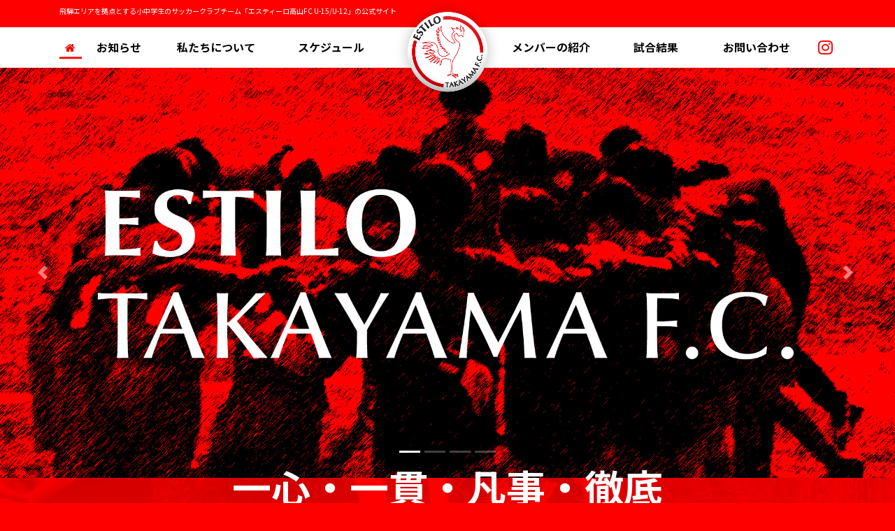

--- FILE ---
content_type: text/html; charset=UTF-8
request_url: https://www.estilotakayamafc.com/
body_size: 9285
content:


<!doctype html> <!--[if lt IE 7]><html lang="ja" class="no-js lt-ie9 lt-ie8 lt-ie7"><![endif]--> <!--[if (IE 7)&!(IEMobile)]><html lang="ja" class="no-js lt-ie9 lt-ie8"><![endif]--> <!--[if (IE 8)&!(IEMobile)]><html lang="ja" class="no-js lt-ie9"><![endif]--> <!--[if gt IE 8]><!--><html lang="ja" class="no-js"><!--<![endif]--><head><meta charset="utf-8"><meta http-equiv="X-UA-Compatible" content="IE=edge"><title>エスティーロ高山FC  飛騨高山の少年サッカークラブ</title><meta name="description" content=""><meta name="viewport" content="width=device-width, initial-scale=1"/><link rel="apple-touch-icon" href="https://www.estilotakayamafc.com/wp-content/themes/theme-bones-master/library/images/apple-touch-icon.png"><link rel="icon" href="https://www.estilotakayamafc.com/wp-content/themes/theme-bones-master/favicon.ico"> <!--[if IE]><link rel="shortcut icon" href="https://www.estilotakayamafc.com/wp-content/themes/theme-bones-master/favicon.ico"> <![endif]--><meta name="msapplication-TileColor" content="#f01d4f"><meta name="msapplication-TileImage" content="https://www.estilotakayamafc.com/wp-content/themes/theme-bones-master/library/images/win8-tile-icon.png"><meta name="theme-color" content="#ff0000"><link href="https://fonts.googleapis.com/css2?family=Noto+Sans+JP:wght@400;700&display=swap" rel="stylesheet"><link rel="stylesheet" href="https://stackpath.bootstrapcdn.com/bootstrap/4.3.1/css/bootstrap.min.css" integrity="sha384-ggOyR0iXCbMQv3Xipma34MD+dH/1fQ784/j6cY/iJTQUOhcWr7x9JvoRxT2MZw1T" crossorigin="anonymous"><link rel="stylesheet" href="https://www.estilotakayamafc.com/wp-content/cache/autoptimize/autoptimize_single_930a5876e1810b89f724f1a06e2630a9.php" crossorigin="anonymous"><link rel="stylesheet" href="https://stackpath.bootstrapcdn.com/font-awesome/4.7.0/css/font-awesome.min.css" integrity="sha384-wvfXpqpZZVQGK6TAh5PVlGOfQNHSoD2xbE+QkPxCAFlNEevoEH3Sl0sibVcOQVnN" crossorigin="anonymous"> <script defer src="https://cdnjs.cloudflare.com/ajax/libs/date-fns/1.30.1/date_fns.min.js" integrity="sha512-F+u8eWHrfY8Xw9BLzZ8rG/0wIvs0y+JyRJrXjp3VjtFPylAEEGwKbua5Ip/oiVhaTDaDs4eU2Xtsxjs/9ag2bQ==" crossorigin="anonymous"></script> <link rel="stylesheet" href="https://www.estilotakayamafc.com/wp-content/cache/autoptimize/autoptimize_single_394b2a02fec5f793309035fce356e5f4.php" crossorigin="anonymous"><link rel='dns-prefetch' href='//fonts.googleapis.com' /><link rel='dns-prefetch' href='//s.w.org' /><link rel="alternate" type="application/rss+xml" title="エスティーロ高山FC &raquo; フィード" href="https://www.estilotakayamafc.com/feed/" /><link rel="alternate" type="application/rss+xml" title="エスティーロ高山FC &raquo; コメントフィード" href="https://www.estilotakayamafc.com/comments/feed/" /> <script defer src="[data-uri]"></script> <style type="text/css">img.wp-smiley,
img.emoji {
	display: inline !important;
	border: none !important;
	box-shadow: none !important;
	height: 1em !important;
	width: 1em !important;
	margin: 0 .07em !important;
	vertical-align: -0.1em !important;
	background: none !important;
	padding: 0 !important;
}</style><link rel='stylesheet' id='wp-block-library-css'  href='https://www.estilotakayamafc.com/wp-includes/css/dist/block-library/style.min.css' type='text/css' media='all' /><link rel='stylesheet' id='wp-components-css'  href='https://www.estilotakayamafc.com/wp-includes/css/dist/components/style.min.css' type='text/css' media='all' /><link rel='stylesheet' id='wp-editor-font-css'  href='https://fonts.googleapis.com/css?family=Noto+Serif+JP%3A400%2C700' type='text/css' media='all' /><link rel='stylesheet' id='wp-block-editor-css'  href='https://www.estilotakayamafc.com/wp-includes/css/dist/block-editor/style.min.css' type='text/css' media='all' /><link rel='stylesheet' id='wp-nux-css'  href='https://www.estilotakayamafc.com/wp-includes/css/dist/nux/style.min.css' type='text/css' media='all' /><link rel='stylesheet' id='wp-editor-css'  href='https://www.estilotakayamafc.com/wp-includes/css/dist/editor/style.min.css' type='text/css' media='all' /><link rel='stylesheet' id='block-robo-gallery-style-css-css'  href='https://www.estilotakayamafc.com/wp-content/plugins/robo-gallery/includes/extensions/block/dist/blocks.style.build.css' type='text/css' media='all' /><link rel='stylesheet' id='contact-form-7-css'  href='https://www.estilotakayamafc.com/wp-content/cache/autoptimize/autoptimize_single_a2e915fb21387a23a3578cb1b2b5a724.php' type='text/css' media='all' /><link rel='stylesheet' id='googleFonts-css'  href='//fonts.googleapis.com/css?family=Lato%3A400%2C700%2C400italic%2C700italic' type='text/css' media='all' /><link rel='stylesheet' id='bones-stylesheet-css'  href='https://www.estilotakayamafc.com/wp-content/cache/autoptimize/autoptimize_single_6af30ddf6cc80cb2aa2431b38807ac42.php' type='text/css' media='all' /> <!--[if lt IE 9]><link rel='stylesheet' id='bones-ie-only-css'  href='https://www.estilotakayamafc.com/wp-content/themes/theme-bones-master/library/css/ie.css' type='text/css' media='all' /> <![endif]--> <script defer type='text/javascript' src='https://www.estilotakayamafc.com/wp-content/cache/autoptimize/autoptimize_single_49edccea2e7ba985cadc9ba0531cbed1.php' id='jquery-core-js'></script> <script defer type='text/javascript' src='https://www.estilotakayamafc.com/wp-content/themes/theme-bones-master/library/js/libs/modernizr.custom.min.js' id='bones-modernizr-js'></script> <link rel="https://api.w.org/" href="https://www.estilotakayamafc.com/wp-json/" /><link rel="alternate" type="application/json" href="https://www.estilotakayamafc.com/wp-json/wp/v2/pages/11" /><link rel="canonical" href="https://www.estilotakayamafc.com/" /><link rel='shortlink' href='https://www.estilotakayamafc.com/' /><link rel="alternate" type="application/json+oembed" href="https://www.estilotakayamafc.com/wp-json/oembed/1.0/embed?url=https%3A%2F%2Fwww.estilotakayamafc.com%2F" /><link rel="alternate" type="text/xml+oembed" href="https://www.estilotakayamafc.com/wp-json/oembed/1.0/embed?url=https%3A%2F%2Fwww.estilotakayamafc.com%2F&#038;format=xml" /><style type="text/css" id="custom-background-css">body.custom-background { background-color: #ff0000; }</style><link rel="icon" href="https://www.estilotakayamafc.com/wp-content/uploads/2020/09/cropped-logo-32x32.png" sizes="32x32" /><link rel="icon" href="https://www.estilotakayamafc.com/wp-content/uploads/2020/09/cropped-logo-192x192.png" sizes="192x192" /><link rel="apple-touch-icon" href="https://www.estilotakayamafc.com/wp-content/uploads/2020/09/cropped-logo-180x180.png" /><meta name="msapplication-TileImage" content="https://www.estilotakayamafc.com/wp-content/uploads/2020/09/cropped-logo-270x270.png" /><link rel="alternate" type="application/rss+xml" title="RSS" href="https://www.estilotakayamafc.com/rsslatest.xml" />  <script defer src="https://www.googletagmanager.com/gtag/js?id=UA-178427003-1"></script> <script defer src="[data-uri]"></script> <meta name="twitter:card" content="Summary with Large Image"><meta name="twitter:site" content="https://www.estilotakayamafc.com/" /><meta name="twitter:title" content="エスティーロ高山FC  飛騨高山の少年サッカークラブ" /><meta name="twitter:description" content="飛騨エリアを拠点とするサッカークラブチーム「エスティーロ高山FC」の公式サイト" /><meta name="twitter:creator" content=""><meta name="twitter:image" content="https://www.estilotakayamafc.com/wp-content/uploads/2020/09/heaader_logo.png"><meta property="og:title" content="エスティーロ高山FC  飛騨高山の少年サッカークラブ" /><meta property="og:type" content="website" /><meta property="og:url" content="https://www.estilotakayamafc.com/" /><meta property="og:image" content="https://www.estilotakayamafc.com/wp-content/uploads/2020/09/heaader_logo.png" /><meta property="og:description" content="飛騨エリアを拠点とするサッカークラブチーム「エスティーロ高山FC」の公式サイト" /><meta property="og:site_name" content="エスティーロ高山FC" /></head><body class="home page-template-default page page-id-11 custom-background" itemscope itemtype="http://schema.org/WebPage"><div id=""><div class="container"><p class="d-none d-md-block mt-2 head-text">飛騨エリアを拠点とする小中学生のサッカークラブチーム「エスティーロ高山FC U-15/U-12」の公式サイト</p></div><header class="bg-white" role="banner" itemscope itemtype="http://schema.org/WPHeader"><div id="inner-header"><nav class="navbar navbar-expand-lg navbar-light" role="navigation" itemscope itemtype="http://schema.org/SiteNavigationElement"> <a class="nav-link text-primary d-md-none" href="https://www.instagram.com/estilotakayamafc/" target="_blank"> <i class="fa fa-instagram" aria-hidden="true" style="font-size: 150%;"></i> </a> <a class="navbar-brand d-flex align-items-center justify-content-center " href="https://www.estilotakayamafc.com" id="logo" class="h1" itemscope itemtype="http://schema.org/Organization"> <img src="/wp-content/uploads/2020/09/heaader_logo.png" alt="エスティーロ高山FC" class="brand-logo position-absolute"  /> </a> <button class="navbar-toggler border-0" type="button" data-toggle="collapse" data-target="#navbarSupportedContent" aria-controls="navbarSupportedContent" aria-expanded="false" aria-label="Toggle navigation"> <span class="navbar-toggler-icon"></span> </button><div class="container"><div class="collapse navbar-collapse" id="navbarSupportedContent"><ul class="navbar-nav my-auto mr-auto w-100"><li class="nav-item home active"> <a class="nav-link text-primary" href="/"><i class="fa fa-home"></i> <span class="sr-only">(current)</span></a></li><li class="nav-item news "> <a class="nav-link" href="/topics/news">お知らせ</a></li><li class="nav-item about "> <a class="nav-link" href="/about">私たちについて</a></li><li class="nav-item schedule "> <a class="nav-link" href="/schedule">スケジュール</a></li><div class="nav-item divider"></div><li class="nav-item members "> <a class="nav-link" href="/topics/members">メンバーの紹介</a></li><li class="nav-item games "> <a class="nav-link" href="/topics/games">試合結果</a></li><li class="nav-item contact "> <a class="nav-link" href="/contact">お問い合わせ</a></li><li class="nav-item home"> <a class="nav-link text-primary" href="https://www.instagram.com/estilotakayamafc/" target="_blank"> <i class="fa fa-instagram" aria-hidden="true" style="font-size: 150%;"></i> </a></li></ul></div></div></nav></div></header><style></style><div id="content"><div id="page-11" ><main id="main" role="main"><div id="carouselTop" class="carousel slide d-none d-lg-block" data-ride="carousel"><ol class="carousel-indicators"><li data-target="#carouselTop" data-slide-to="0" class="active"></li><li data-target="#carouselTop" data-slide-to="1"></li><li data-target="#carouselTop" data-slide-to="2"></li><li data-target="#carouselTop" data-slide-to="3"></li></ol><div class="carousel-inner "><div class="carousel-item active"><img class="d-block w-100" src="/wp-content/uploads/2022/01/top_slider_2022_00_pc.png" alt="エスティーロ高山FC"></div><div class="carousel-item"><img class="d-block w-100" src="/wp-content/uploads/2022/01/top_slider_2022_01_pc.jpg?a=1" alt="高山市、飛騨エリアを拠点の少年サッカークラブ"></div><div class="carousel-item"><img class="d-block w-100" src="/wp-content/uploads/2022/01/top_slider_2022_02_pc.jpg" alt="サッカークラブチーム「エスティーロ高山FC」"></div><div class="carousel-item"><img class="d-block w-100" src="/wp-content/uploads/2022/01/top_slider_2022_03_pc.jpg" alt="サッカークラブチーム集合写真"></div></div> <a class="carousel-control-prev" href="#carouselTop" role="button" data-slide="prev"> <span class="carousel-control-prev-icon" aria-hidden="true"></span> <span class="sr-only">Previous</span> </a> <a class="carousel-control-next" href="#carouselTop" role="button" data-slide="next"> <span class="carousel-control-next-icon" aria-hidden="true"></span> <span class="sr-only">Next</span> </a></div><div id="carouselTop" class="carousel slide d-lg-none" data-ride="carousel"><ol class="carousel-indicators"><li data-target="#carouselTop" data-slide-to="0" class="active"></li><li data-target="#carouselTop" data-slide-to="1"></li><li data-target="#carouselTop" data-slide-to="2"></li><li data-target="#carouselTop" data-slide-to="3"></li></ol><div class="carousel-inner "><div class="carousel-item active"><img class="d-block w-100" src="/wp-content/uploads/2022/01/top_slider_2022_00_sp.png" alt="エスティーロ高山FC"></div><div class="carousel-item"><img class="d-block w-100" src="/wp-content/uploads/2022/01/top_slider_2022_01_sp.jpg?a=1" alt="高山市、飛騨エリアを拠点の少年サッカークラブ"></div><div class="carousel-item"><img class="d-block w-100" src="/wp-content/uploads/2022/01/top_slider_2022_02_sp.jpg" alt="サッカークラブチーム「エスティーロ高山FC」"></div><div class="carousel-item"><img class="d-block w-100" src="/wp-content/uploads/2022/01/top_slider_2022_03_sp.jpg" alt="サッカークラブチーム集合写真"></div></div> <a class="carousel-control-prev" href="#carouselTop" role="button" data-slide="prev"> <span class="carousel-control-prev-icon" aria-hidden="true"></span> <span class="sr-only">Previous</span> </a> <a class="carousel-control-next" href="#carouselTop" role="button" data-slide="next"> <span class="carousel-control-next-icon" aria-hidden="true"></span> <span class="sr-only">Next</span> </a></div><div class="bg-image-red position-relative text-white text-center" style="padding-bottom: 20vmax; margin-bottom:-12.5vmax;"><div class="container"><h1 class="top-title position-absolute absolute-center"><span>一心・一貫<br class="d-lg-none" /><span class="d-none d-lg-inline">・</span>凡事・徹底</span></h1><div class="top-title-lead font-weight-bold" style="padding-top: 5rem; padding-bottom: 3rem;"> 一つ一つのことに心を込めれば、<br class="d-none d-lg-inline" /> 心を込めただけ、結果は返ってくる。<br /> それを続けて、繋げて、継続して一貫していく。<br /> <br /> 誰でもできるありきたりで、当たり前な凡事を、<br class="d-none d-lg-inline" /> 他の追随を許さないくらい<br class="d-none d-lg-inline" /> 圧倒的なレベルで徹底すること。<br /> <br /> 誰もができる当たり前を当たり前にやっていく。<br /> グラウンドの中、グラウンドの外にある<br class="d-none d-lg-inline" /> 「まぁいいか」という小さな妥協に克ち続ける。</div> <a href="/about" class="btn btn-md btn-light text-dark"><i class="text-primary fa fa-chevron-circle-right"></i> 私たちの想い</a></div></div><div class="bg-image-black position-relative text-white text-center" style="height: 60vmax; max-height: 700px; min-height:550px; z-index:99;"><div class="container position-absolute absolute-center" style="top: 50%; left: 50%; transform: translate(-50%, -50%); "><h2 class="h2 font-weight-bold">最新の試合結果</h2><div class="h5 text-muted font-nova-b">Latest Matches</div><div class="row mt-3"><div class="col-10 offset-1 col-lg-8 offset-lg-2"><div id="carouselGames" class="carousel slide position-relative" data-ride="carousel" data-interval="10000"><ol class="carousel-indicators"><li data-target="#carouselGames" data-slide-to="0" class="active"></li><li data-target="#carouselGames" data-slide-to="1"></li><li data-target="#carouselGames" data-slide-to="2"></li><li data-target="#carouselGames" data-slide-to="3"></li><li data-target="#carouselGames" data-slide-to="4"></li><li data-target="#carouselGames" data-slide-to="5"></li></ol> <img src="/wp-content/uploads/2020/09/matches_vs.png" class="position-absolute icon-vs" ><div class="carousel-inner"><div class="carousel-item active"><div class="carousel-caption"> <a href="https://www.estilotakayamafc.com/games/1961/"><div class="row"><div class="col-6 bg-white text-dark" style="padding:30px; border-right: 1px solid black;"><div class="gamepoint">3</div><div class="teamname">エスティーロ高山FC</div></div><div class="col-6 bg-white text-dark" style="padding:30px"><div class="gamepoint">0</div><div class="teamname">FC,K-GP</div></div><div class="col-12 bg-black"><p class="place pt-1"> 【U13】岐阜県U-13リーグ(A)　第1節結果<br> 2024年09月08日<br> 流葉グラウンド</p></div></div> </a></div></div><div class="carousel-item "><div class="carousel-caption"> <a href="https://www.estilotakayamafc.com/games/1958/"><div class="row"><div class="col-6 bg-white text-dark" style="padding:30px; border-right: 1px solid black;"><div class="gamepoint">1</div><div class="teamname">エスティーロ高山FC</div></div><div class="col-6 bg-white text-dark" style="padding:30px"><div class="gamepoint">0</div><div class="teamname">JACK CLOVER FC</div></div><div class="col-12 bg-black"><p class="place pt-1"> 【U15】岐阜県U-15リーグ2部　後期第4節結果<br> 2024年09月08日<br> 流葉グラウンド</p></div></div> </a></div></div><div class="carousel-item "><div class="carousel-caption"> <a href="https://www.estilotakayamafc.com/games/1955/"><div class="row"><div class="col-6 bg-white text-dark" style="padding:30px; border-right: 1px solid black;"><div class="gamepoint">10</div><div class="teamname">エスティーロ高山FC</div></div><div class="col-6 bg-white text-dark" style="padding:30px"><div class="gamepoint">0</div><div class="teamname">若鮎長良インテリオール</div></div><div class="col-12 bg-black"><p class="place pt-1"> 【U10】OKAYAカップ1次予選（2次予選進出）<br> 2024年09月07日<br> キャプテン翼スタジアム垂井</p></div></div> </a></div></div><div class="carousel-item "><div class="carousel-caption"> <a href="https://www.estilotakayamafc.com/games/1952/"><div class="row"><div class="col-6 bg-white text-dark" style="padding:30px; border-right: 1px solid black;"><div class="gamepoint">1</div><div class="teamname">エスティーロ高山FC</div></div><div class="col-6 bg-white text-dark" style="padding:30px"><div class="gamepoint">3</div><div class="teamname">岡崎西SSS</div></div><div class="col-12 bg-black"><p class="place pt-1"> 【U11】シリウスカップ<br> 2024年09月07日<br> 新城総合公園</p></div></div> </a></div></div><div class="carousel-item "><div class="carousel-caption"> <a href="https://www.estilotakayamafc.com/games/1949/"><div class="row"><div class="col-6 bg-white text-dark" style="padding:30px; border-right: 1px solid black;"><div class="gamepoint">1</div><div class="teamname">エスティーロ高山FC</div></div><div class="col-6 bg-white text-dark" style="padding:30px"><div class="gamepoint">1</div><div class="teamname">FCV(B)</div></div><div class="col-12 bg-black"><p class="place pt-1"> 【U15】岐阜県U-15リーグ2部　後期第3節結果<br> 2024年09月07日<br> TECOフィールド</p></div></div> </a></div></div><div class="carousel-item "><div class="carousel-caption"> <a href="https://www.estilotakayamafc.com/games/1946/"><div class="row"><div class="col-6 bg-white text-dark" style="padding:30px; border-right: 1px solid black;"><div class="gamepoint">2</div><div class="teamname">エスティーロ高山FC</div></div><div class="col-6 bg-white text-dark" style="padding:30px"><div class="gamepoint">0</div><div class="teamname">金竜</div></div><div class="col-12 bg-black"><p class="place pt-1"> 【U13】萩原サマーフェスティバル<br> 2024年08月25日<br> 飛騨川グラウンド</p></div></div> </a></div></div></div> <a class="carousel-control-prev" href="#carouselGames" role="button" data-slide="prev"> <span class="carousel-control-prev-icon" aria-hidden="true"></span> <span class="sr-only">Previous</span> </a> <a class="carousel-control-next" href="#carouselGames" role="button" data-slide="next"> <span class="carousel-control-next-icon" aria-hidden="true"></span> <span class="sr-only">Next</span> </a></div></div></div> <a href="/topics/games" class="btn btn-md btn-light text-dark" style="margin-top: 50px;"> <i class="text-primary fa fa-chevron-circle-right"></i> 過去の試合結果 </a></div></div><div class="bg-image-red-2 position-relative" style="padding-top: 25vmax; margin-top:-12.5vmax;"><div class="container"><div class="row"><div class="col-md-6"><div class="card"><div class="card-body"><h2 class="card-title h2 font-weight-bold text-center">最新のお知らせ</h2><div class="card-subtitle mb-2 text-muted text-center font-nova-b">News &amp; Topics</div><div class="text-primary mt-2">2024年9月10日</div><div> <a class="text-dark" href="https://www.estilotakayamafc.com/games/1961/">【U13】岐阜県U-13リーグ(A)　第1節結果</a></div><div class="text-primary mt-2">2024年9月10日</div><div> <a class="text-dark" href="https://www.estilotakayamafc.com/games/1958/">【U15】岐阜県U-15リーグ2部　後期第4節結果</a></div><div class="text-primary mt-2">2024年9月10日</div><div> <a class="text-dark" href="https://www.estilotakayamafc.com/games/1955/">【U10】OKAYAカップ1次予選（2次予選進出）</a></div><div class="text-primary mt-2">2024年9月10日</div><div> <a class="text-dark" href="https://www.estilotakayamafc.com/games/1952/">【U11】シリウスカップ</a></div><div class="text-primary mt-2">2024年9月10日</div><div> <a class="text-dark" href="https://www.estilotakayamafc.com/games/1949/">【U15】岐阜県U-15リーグ2部　後期第3節結果</a></div><div class="text-primary mt-2">2024年9月10日</div><div> <a class="text-dark" href="https://www.estilotakayamafc.com/games/1946/">【U13】萩原サマーフェスティバル</a></div> <a href="/topics/news" class="btn btn-md btn-light text-dark mt-3"><i class="text-primary fa fa-chevron-circle-right"></i> 過去のお知らせ</a></div></div></div><div class="col-md-6"><div class="card mt-5"><div class="card-body"><h2 class="card-title h2 font-weight-bold text-center">監督ブログ</h2><div class="card-subtitle mb-2 text-muted text-center font-nova-b">Head coach Blog</div> <script defer langage="JavaScript" src="https://estilohida.hida-ch.com/rss_reader.php?n=5&amp;rdf=https://estilohida.hida-ch.com/index.rdf" type="text/JavaScript" charset="UTF-8"></script> <a href="https://estilohida.hida-ch.com/" target="_blank" class="btn btn-md btn-light mt-3 text-dark"><i class="text-primary fa fa-chevron-circle-right"></i> ひだっちブログ</a></div></div></div></div></div></div><div class="bg-primary" style="padding-top: 25vmax; margin-top:-12.5vmax; "><div class="container"><div class="row"><div class="col-12 text-center mb-3"><h2 class="h2 font-weight-bold text-white">最新のスケジュール</h2><div class="h5 text-muted font-nova-b">Latest Schedule</div></div><div class="col-md-6 mb-3"><div class="card border-0"><div class="card-header bg-dark text-white">U-15</div><div class="card-body"><div id="calendar-u15"></div></div></div></div><div class="col-md-6 mb-3"><div class="card border-0"><div class="card-header bg-dark text-white">U-12</div><div class="card-body"><div id="calendar-u12"></div></div></div></div></div></div></div><div style="margin-top: 10vmax;"> <img src="/wp-content/uploads/2022/02/top_about_img_pc.jpg" class="w-100 d-none d-md-block" alt="エスティーロ高山FC、サッカーメンバー募集中" > <img src="/wp-content/uploads/2022/02/top_about_img_sp.jpg" class="w-100 d-block d-md-none" alt="エスティーロ高山FC、サッカーメンバー募集中" ></div><div class="position-relative text-white text-center"><div class="container"><h2 class="top-title2 position-absolute absolute-center"><span>場を清める。<br class="d-md-none">時を守る。<br class="d-md-none">挨拶。</span></h2><div class="top-title-lead" style="padding-top: 5rem; padding-bottom: 1rem;"> <span class="d-none d-md-block"> サッカーとは<br> 前向きな心、素直な心、何事も受け止める心を<br> 育成できる「心のスポーツ」だ。 </span> <span class="d-block d-md-none"> サッカーとは前向きな心、<br> 素直な心、何事も受け止める心を<br> 育成できる「心のスポーツ」だ。 </span></div><div class="top-title-lead" style="padding-bottom: 3rem;"> やるなら本気でやろう。<br> 共に戦える仲間を募集中！</div> <a href="/contact#welcome" class="btn btn-md btn-light text-dark"><i class="text-primary fa fa-chevron-circle-right"></i> 入会のご案内</a></div></div><div class="text-white text-center mt-5"><div class="container"> <a href="/members"> <img src="/wp-content/uploads/2020/09/top_members_img_pc.jpg" class="w-100 d-none d-md-block" alt="高山市、飛騨エリアのサッカークラブならエスティーロ高山FC" > <img src="/wp-content/uploads/2020/09/top_members_img_sp.jpg" class="w-100 d-block d-md-none" alt="高山市、飛騨エリアのサッカークラブならエスティーロ高山FC" > </a></div></div></main></div></div><footer id="footer" class="footer bg-secondary slanting text-dark" 
 role="contentinfo" itemscope itemtype="http://schema.org/WPFooter"><div id="inner-footer" class="container pt-3"><div class="row"><div class="col-6 mb-3"> <a href="/contact#welcome"> <img src="/wp-content/uploads/2020/09/footer_bnr_entry_pc.jpg" class="w-100 d-none d-md-block pt-2" alt="高山市の少年サッカークラブ、入会のご案内" > <img src="/wp-content/uploads/2020/09/footer_bnr_entry_sp.jpg" class="w-100 d-block d-md-none" alt="高山市の少年サッカークラブ、入会のご案内" > </a></div><div class="col-6 mb-3"> <a href="/gallery/photos/"> <img src="/wp-content/uploads/2020/09/footer_bnr_gallery_pc.jpg" class="w-100 d-none d-md-block pt-2" alt="エスティーロ高山FCのフォトギャラリー" > <img src="/wp-content/uploads/2020/09/footer_bnr_gallery_sp.jpg" class="w-100 d-block d-md-none " alt="エスティーロ高山FCのフォトギャラリー" > </a></div></div><div class="row"><div class="col-12 mt-3"><div class="row"><div class="col-12 mb-3"><h3 class="title-border text-white font-weight-bold">拠点のご案内</h3></div><div class="col-6 col-lg-3 mb-3"><h4 class="h5 font-weight-bold">飛騨高山ビッグアリーナ</h4><div> 〒506-0051<br> 岐阜県高山市中山町600<br> 0577-34-3333<br> <a href="https://goo.gl/maps/kUwAkYTc4AdwPxwY8" class="text-dark" target="_blank"><i class="fa fa-map-pin text-primary"></i> Googleマップ</a></div></div><div class="col-6 col-lg-3 mb-3"><h4 class="h5 font-weight-bold">高山市立南小学校</h4><div> 〒506-0054<br> 岐阜県高山市岡本町1-18<br> 0577-32-0013<br> <a href="https://goo.gl/maps/XpeoSKoiWczsrPZcA" class="text-dark" target="_blank"><i class="fa fa-map-pin text-primary"></i> Googleマップ</a></div></div><div class="col-6 col-lg-3 mb-3"><h4 class="h5 font-weight-bold">大八グラウンド</h4><div> 〒506-0812<br> 岐阜県高山市漆垣内町1500-1<br> 0577-34-3333<br> <a href="https://goo.gl/maps/Zv1ott71vVMbqrWi9" class="text-dark" target="_blank"><i class="fa fa-map-pin text-primary"></i> Googleマップ</a></div></div><div class="col-6 col-lg-3 mb-3"><h4 class="h5 font-weight-bold">久々野総合運動公園</h4><div> 〒509-3214<br> 岐阜県高山市久々野町無数河1461-2<br> 0577-52-3490<br> <a href="https://goo.gl/maps/gaetdMnLKm4ryXXr5" class="text-dark" target="_blank"><i class="fa fa-map-pin text-primary"></i> Googleマップ</a></div></div></div></div></div><div class="row"><div class="col-12"><div class="row"><div class="col-12 mt-5 mb-3"><h3 class="title-border text-white font-weight-bold">Platinum パートナー</h3></div><div class="col-auto mb-3"> <a href="https://www.estilotakayamafc.com/partners/partner-platinum/376/" class="card-link text-dark"><div class="text-center" style="height:80px;"> <img src="https://www.estilotakayamafc.com/wp-content/uploads/2020/09/partner_masakari.png" alt="株式会社鉞組" style="height:60px;" ><div class="mt-2">株式会社鉞組</div></div> </a></div><div class="col-12 mt-5 mb-3"><h3 class="title-border text-white font-weight-bold">Gold パートナー</h3></div><div class="col-12 mt-5 mb-3"><h3 class="title-border text-white font-weight-bold">Silver パートナー</h3></div><div class="col-auto mb-3"> <a href="https://www.estilotakayamafc.com/partners/partner-silver/1707/" class="card-link text-dark"><div class="text-center" style="height:80px;"> <img src="https://www.estilotakayamafc.com/wp-content/uploads/2024/04/S__107708443-1.jpg" alt="株式会社タナカ技建" style="height:60px;" ><div class="mt-2">株式会社タナカ技建</div></div> </a></div><div class="col-auto mb-3"> <a href="https://www.estilotakayamafc.com/partners/partner-silver/642/" class="card-link text-dark"><div class="text-center" style="height:80px;"> <img src="https://www.estilotakayamafc.com/wp-content/uploads/2021/04/64a7cfd805e97d73f88b15ac1934e3f0.jpeg" alt="NPO法人こども未来創造学園" style="height:60px;" ><div class="mt-2">NPO法人こども未来創造学園</div></div> </a></div><div class="col-auto mb-3"> <a href="https://www.estilotakayamafc.com/partners/382/" class="card-link text-dark"><div class="text-center" style="height:80px;"> <img src="https://www.estilotakayamafc.com/wp-content/uploads/2020/09/1b13992dd22d4282c355c37bf40218ea-e1617333230607.png" alt="株式会社ワンダフルライフ" style="height:60px;" ><div class="mt-2">株式会社ワンダフルライフ</div></div> </a></div><div class="col-auto mb-3"> <a href="https://www.estilotakayamafc.com/partners/379/" class="card-link text-dark"><div class="text-center" style="height:80px;"> <img src="https://www.estilotakayamafc.com/wp-content/uploads/2020/09/partner_lazdrigdeux-1.png" alt="LAZ DRIG" style="height:60px;" ><div class="mt-2">LAZ DRIG</div></div> </a></div><div class="col-12 mt-5 mb-3"><h3 class="title-border text-white font-weight-bold">Bronze パートナー</h3></div><div class="col-auto mb-3"> <a href="https://www.estilotakayamafc.com/partners/644/" class="card-link text-dark"><div class="text-center" style="height:80px;"> <img src="https://www.estilotakayamafc.com/wp-content/uploads/2021/04/f4573e70ca84aa5323da66d4a9e0b428-rotated-e1617333174498.jpg" alt="株式会社エイチアンドシー" style="height:60px;" ><div class="mt-2">株式会社エイチアンドシー</div></div> </a></div><div class="col-12 mt-5 mb-3"><h3 class="title-border text-white font-weight-bold">Official supplier</h3></div></div></div></div></div><p class="copyright text-center py-3 mb-0" style="font-size: 90%;">&copy; 2026 ESTILO Takayama F.C. All rights reserved.</p></footer></div>  <script defer src="https://code.jquery.com/jquery-3.3.1.min.js" integrity="sha256-FgpCb/KJQlLNfOu91ta32o/NMZxltwRo8QtmkMRdAu8=" crossorigin="anonymous"></script> <script defer src="https://code.jquery.com/jquery-migrate-1.4.1.min.js"></script> <script defer src="https://cdnjs.cloudflare.com/ajax/libs/popper.js/1.14.7/umd/popper.min.js" integrity="sha384-UO2eT0CpHqdSJQ6hJty5KVphtPhzWj9WO1clHTMGa3JDZwrnQq4sF86dIHNDz0W1" crossorigin="anonymous"></script> <script defer src="https://stackpath.bootstrapcdn.com/bootstrap/4.3.1/js/bootstrap.min.js" integrity="sha384-JjSmVgyd0p3pXB1rRibZUAYoIIy6OrQ6VrjIEaFf/nJGzIxFDsf4x0xIM+B07jRM" crossorigin="anonymous"></script> <link href="//cdnjs.cloudflare.com/ajax/libs/fullcalendar/4.2.0/core/main.min.css" rel="stylesheet" type="text/css" media="all" /><link href="//cdnjs.cloudflare.com/ajax/libs/fullcalendar/4.2.0/list/main.min.css" rel="stylesheet" type="text/css" media="all" /><link href="//cdnjs.cloudflare.com/ajax/libs/fullcalendar/4.2.0/daygrid/main.min.css" rel="stylesheet" type="text/css" media="all" /> <script defer src="//cdnjs.cloudflare.com/ajax/libs/fullcalendar/4.2.0/core/main.min.js" type="text/javascript"></script> <script defer src="//cdnjs.cloudflare.com/ajax/libs/fullcalendar/4.2.0/list/main.min.js" type="text/javascript"></script> <script defer src="//cdnjs.cloudflare.com/ajax/libs/fullcalendar/4.2.0/daygrid/main.min.js" type="text/javascript"></script> <script defer src="//cdnjs.cloudflare.com/ajax/libs/fullcalendar/4.2.0/google-calendar/main.min.js" type="text/javascript"></script> <script defer src="https://cdnjs.cloudflare.com/ajax/libs/date-fns/1.30.1/date_fns.min.js" integrity="sha512-F+u8eWHrfY8Xw9BLzZ8rG/0wIvs0y+JyRJrXjp3VjtFPylAEEGwKbua5Ip/oiVhaTDaDs4eU2Xtsxjs/9ag2bQ==" crossorigin="anonymous"></script> <script defer id="contact-form-7-js-extra" src="[data-uri]"></script> <script defer type='text/javascript' src='https://www.estilotakayamafc.com/wp-content/cache/autoptimize/autoptimize_single_f89263c0c2f24398a1df52eead69f5f8.php' id='contact-form-7-js'></script> <script defer type='text/javascript' src='https://www.estilotakayamafc.com/wp-content/cache/autoptimize/autoptimize_single_43e12d2aad081959660c845151b15076.php' id='bones-js-js'></script> <script defer type='text/javascript' src='https://www.estilotakayamafc.com/wp-includes/js/wp-embed.min.js' id='wp-embed-js'></script> </body></html> 

--- FILE ---
content_type: text/css; charset=utf-8
request_url: https://www.estilotakayamafc.com/wp-content/cache/autoptimize/autoptimize_single_394b2a02fec5f793309035fce356e5f4.php
body_size: 127
content:
@import url("//hello.myfonts.net/count/3c355f");@font-face{font-family:'DINNextStencil-Medium';src:url(//www.estilotakayamafc.com/wp-content/themes/theme-bones-master/library/fonts/webFonts/DINNextStencil-Medium/font.woff2) format('woff2'),url(//www.estilotakayamafc.com/wp-content/themes/theme-bones-master/library/fonts/webFonts/DINNextStencil-Medium/font.woff) format('woff')}@font-face{font-family:'OptimaNovaLTPro-Medium';src:url(//www.estilotakayamafc.com/wp-content/themes/theme-bones-master/library/fonts/webFonts/OptimaNovaLTPro-Medium/font.woff2) format('woff2'),url(//www.estilotakayamafc.com/wp-content/themes/theme-bones-master/library/fonts/webFonts/OptimaNovaLTPro-Medium/font.woff) format('woff')}@font-face{font-family:'OptimaNovaLTPro-Bold';src:url(//www.estilotakayamafc.com/wp-content/themes/theme-bones-master/library/fonts/webFonts/OptimaNovaLTPro-Bold/font.woff2) format('woff2'),url(//www.estilotakayamafc.com/wp-content/themes/theme-bones-master/library/fonts/webFonts/OptimaNovaLTPro-Bold/font.woff) format('woff')}

--- FILE ---
content_type: text/javascript; charset=utf-8
request_url: https://www.estilotakayamafc.com/wp-content/cache/autoptimize/autoptimize_single_43e12d2aad081959660c845151b15076.php
body_size: 1205
content:
function updateViewportDimensions(){var w=window,d=document,e=d.documentElement,g=d.getElementsByTagName('body')[0],x=w.innerWidth||e.clientWidth||g.clientWidth,y=w.innerHeight||e.clientHeight||g.clientHeight;return{width:x,height:y};}
var viewport=updateViewportDimensions();var waitForFinalEvent=(function(){var timers={};return function(callback,ms,uniqueId){if(!uniqueId){uniqueId="Don't call this twice without a uniqueId";}
if(timers[uniqueId]){clearTimeout(timers[uniqueId]);}
timers[uniqueId]=setTimeout(callback,ms);};})();var timeToWaitForLast=100;function loadGravatars(){viewport=updateViewportDimensions();if(viewport.width>=768){jQuery('.comment img[data-gravatar]').each(function(){jQuery(this).attr('src',jQuery(this).attr('data-gravatar'));});}}
jQuery(document).ready(function($){loadGravatars();});$(function(){var date_now=new Date();var date_start=new Date(date_now.getFullYear(),date_now.getMonth(),1);var date_end=new Date(date_now.getFullYear(),date_now.getMonth(),1);var days=["日","月","火","水","木","金","土"];date_end.setMonth(date_end.getMonth()+3);if($('body').hasClass('home')){console.log(1000);var calendarListU15=new FullCalendar.Calendar($('#calendar-u15')[0],{plugins:['interaction','timeGrid','list','googleCalendar'],locale:'ja',timeZone:'Asia/Tokyo',header:{left:'prev',center:'title',right:' next'},buttonText:{prev:'前の月',next:'次の月'},defaultDate:date_now,titleFormat:function(obj){return obj.date.year+"年"+(obj.date.month+1)+"月";},columnHeaderText:function(obj){return days[obj.getDay()];},defaultView:'listMonth',displayEventTime:false,eventTimeFormat:{hour:'numeric',minute:'2-digit'},googleCalendarApiKey:'AIzaSyDBy8oCNQgah8oojOoT2t1Hc9FQrZDDwMc',eventSources:[{googleCalendarId:'kdvqk3rom3h83h1edj694tqahc@group.calendar.google.com',currentTimezone:'Asia/Tokyo',className:'ev-marie',color:'white',backgroundColor:'#ff0000',borderColor:'#ff0000',textColor:'white',success:function(events){$(events).each(function(){this.url='javascript:void(0)';});},}]});var calendarListU12=new FullCalendar.Calendar($('#calendar-u12')[0],{plugins:['interaction','timeGrid','list','googleCalendar'],locale:'ja',timeZone:'Asia/Tokyo',header:{left:'prev',center:'title',right:' next'},buttonText:{prev:'前の月',next:'次の月'},defaultDate:date_now,titleFormat:function(obj){return obj.date.year+"年"+(obj.date.month+1)+"月";},columnHeaderText:function(obj){return days[obj.getDay()];},defaultView:'listMonth',displayEventTime:false,eventTimeFormat:{hour:'numeric',minute:'2-digit'},googleCalendarApiKey:'AIzaSyDBy8oCNQgah8oojOoT2t1Hc9FQrZDDwMc',eventSources:[{googleCalendarId:'anejkb5j17qbk5sjsmlqtno5o8@group.calendar.google.com',currentTimezone:'Asia/Tokyo',className:'ev-marie',color:'white',backgroundColor:'#0040FF',borderColor:'#0040FF',textColor:'white',success:function(events){$(events).each(function(){this.url='javascript:void(0)';});},}]});calendarListU15.render();calendarListU12.render();}
if($('body').hasClass('page-id-23')){var calendarListU15=new FullCalendar.Calendar($('#calendar-u15')[0],{plugins:['interaction','dayGrid','list','googleCalendar'],locale:'ja',timeZone:'Asia/Tokyo',header:{left:'prev',center:'title',right:' next'},buttonText:{prev:'前の月',next:'次の月'},defaultDate:date_now,titleFormat:function(obj){return obj.date.year+"年"+(obj.date.month+1)+"月";},columnHeaderText:function(obj){return days[obj.getDay()];},displayEventTime:true,eventTimeFormat:{hour:'numeric',minute:'2-digit'},googleCalendarApiKey:'AIzaSyDBy8oCNQgah8oojOoT2t1Hc9FQrZDDwMc',eventClick:function(calEvent,jsEvent,view){var event=calEvent.event;var startTime=event.start?event.start.toLocaleString():"";var description=event.extendedProps.description?event.extendedProps.description:"";console.log(event);$('#modal .modal-body .title').html(event.title);$('#modal .modal-body .description').html(description);$('#modal').modal({keyboard:false});},eventSources:[{googleCalendarId:'kdvqk3rom3h83h1edj694tqahc@group.calendar.google.com',currentTimezone:'Asia/Tokyo',className:'ev-u15',color:'white',backgroundColor:'#ff0000',borderColor:'#ff0000',textColor:'white',success:function(events){$(events).each(function(){this.url='javascript:void(0)';});},},{googleCalendarId:'anejkb5j17qbk5sjsmlqtno5o8@group.calendar.google.com',currentTimezone:'Asia/Tokyo',className:'ev-u12',color:'white',backgroundColor:'#0040FF',borderColor:'#0040FF',textColor:'white',success:function(events){$(events).each(function(){this.url='javascript:void(0)';});},}]});calendarListU15.render();}});